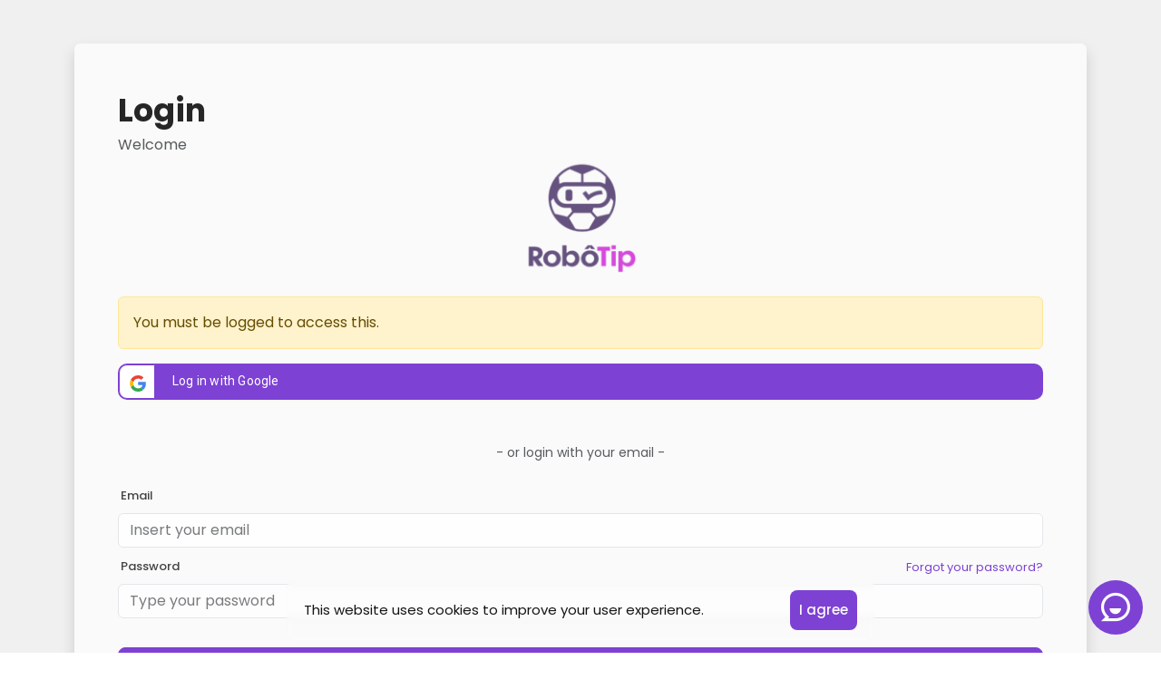

--- FILE ---
content_type: text/html
request_url: https://robotip.com.br/automated_bets?hintLang=en
body_size: 1087
content:
<!doctype html>
<html lang="en">

<head>
  <meta charset="UTF-8" />
  <link rel="icon" type="image/svg+xml" href="/static/imgs/favicon.ico" />
  <meta name="viewport" content="width=device-width, initial-scale=1.0" />
  <title>RobôTip</title>
  <link rel="sitemap" type="application/xml" title="Sitemap" href="/sitemap.xml">
  <script>
    // User using old version of app 
    window.addEventListener("error", (event) => {
      if (event.message && event.message.includes("Failed to fetch dynamically imported module")) {
        console.warn("Detected module fetch failure. Reloading page...");
        location.reload();
      }
    });
  </script>
  <style>
    .fadeIn {
      animation: opacity-in 500ms ease 0s 1 normal forwards;
    }

    .ss-value-text {
      background-color: #b36ccf !important;
    }

    .ss-value {
      background-color: #b36ccf !important;
    }

    .ss-value-delete {
      background-color: #b36ccf !important;
    }

    .ss-selected {
      background-color: #b36ccf !important;
    }

    .ss-option:hover {
      background-color: #b36ccf !important;
    }
  </style>
  <script>
    window.dataLayer = window.dataLayer || [];
    function gtag() {
      dataLayer.push(arguments);
    }
  </script>
  <script type="module" crossorigin src="/assets/index-cfdca3c7.js"></script>
  <link rel="stylesheet" href="/assets/index-153f06e8.css">
</head>

<body style='margin: 0px;font-family: "Poppins", sans-serif;'>
  <div id="app"></div>
  
  <link rel="stylesheet" media="print" onload="this.media='all'"
    href="https://fonts.googleapis.com/css2?family=Roboto:wght@100;300;400;500;700;900&display=swap" as="style">
  <noscript>
    <link rel="stylesheet"
      href="https://fonts.googleapis.com/css2?family=Roboto:wght@100;300;400;500;700;900&display=swap">
  </noscript>

  <link rel="stylesheet" media="print" onload="this.media='all'"
    href="https://fonts.googleapis.com/css2?family=Poppins:ital,wght@0,100;0,200;0,300;0,400;0,500;0,600;0,700;0,800;1,100;1,200;1,300;1,400;1,500;1,600;1,700&display=swap"
    as="style">
  <noscript>
    <link rel="stylesheet"
      href="https://fonts.googleapis.com/css2?family=Poppins:ital,wght@0,100;0,200;0,300;0,400;0,500;0,600;0,700;0,800;1,100;1,200;1,300;1,400;1,500;1,600;1,700&display=swap">
  </noscript>
  <link rel="stylesheet" href="https://cdnjs.cloudflare.com/ajax/libs/remixicon/4.6.0/remixicon.min.css" as="style"
    media="print" onload="this.media='all'">
  <noscript>
    <link rel="stylesheet" href="https://cdnjs.cloudflare.com/ajax/libs/remixicon/4.6.0/remixicon.min.css">
  </noscript>
  <script async src="https://www.google.com/recaptcha/api.js"></script>
  <script>
    window.gmo = window.gmo || {}; // mute gmo error on ios
    if (typeof grecaptcha === 'undefined') {
      grecaptcha = {};
    }
    grecaptcha.ready = function (cb) {
      if (typeof grecaptcha === 'undefined') {
        const c = '___grecaptcha_cfg';
        window[c] = window[c] || {};
        (window[c]['fns'] = window[c]['fns'] || []).push(cb);
      } else {
        cb();
      }
    }
  </script>
  <script src="/static/checkout_pagarme.js" defer></script>
  <script src="https://challenges.cloudflare.com/turnstile/v0/api.js?render=explicit"></script>
  <script>
    if (
      (
        window.location.origin === 'https://robotip.com.br'
        || window.location.origin === 'https://www.robotip.com.br'
        || window.location.origin === 'http://localhost:5173'
      )
      && window.self === window.top
    )
      (function (d, w, c) { w.ChatraID = '4CheDZWMGpdzBrpEx'; var s = d.createElement('script'); w[c] = w[c] || function () { (w[c].q = w[c].q || []).push(arguments); }; s.async = true; s.src = 'https://call.chatra.io/chatra.js'; if (d.head) d.head.appendChild(s); })(document, window, 'Chatra'); 
  </script>
</body>

</html>

--- FILE ---
content_type: text/css
request_url: https://robotip.com.br/assets/Login-3a9b5a30.css
body_size: -182
content:
.input-label[data-v-dca78c14]{font-size:13px;color:var(--bs-gray-700);font-weight:500;margin-bottom:0;margin-left:3px}.google-btn[data-v-dca78c14]{height:40px;background-color:var(--bs-primary);transition:.3s;cursor:pointer;-webkit-user-select:none;user-select:none;border-radius:10px;display:flex;align-items:center}.google-btn .google-icon-wrapper[data-v-dca78c14]{position:absolute;width:40px;height:38px;border-radius:9px 0 0 9px;background-color:#fff;border:1px solid var(--bs-primary);margin:0 0 0 1px}.google-btn .google-icon[data-v-dca78c14]{position:absolute;margin-top:11px;margin-left:11px;width:18px;height:18px}.google-btn .btn-text[data-v-dca78c14]{color:#fff;font-size:14px;letter-spacing:.2px;font-family:Roboto,sans-serif}.google-btn[data-v-dca78c14]:hover{box-shadow:0 0 6px var(--bs-primary);background:var(--bs-primary-hover)}.google-btn-disabled[data-v-dca78c14]{background:var(--bs-gray-500);cursor:default}.padding-top[data-v-dca78c14]{padding-top:14px;padding-bottom:0;margin-bottom:0}.pwdInvalid[data-v-dca78c14]{color:var(--bs-danger);font-size:13px}


--- FILE ---
content_type: application/javascript
request_url: https://robotip.com.br/assets/Login-9443bd5b.js
body_size: 3808
content:
import{_ as ie,C as de,u as ue,w as z,r as d,m as ce,c as J,n as ge,M as L,q as ve,s as me,v as pe,e as fe,o as r,f as n,j as o,t as s,x as M,y as _e,z as f,k as i,A as m,B as w,D as c,F as he,g as ye,E as be,G as Q,H as X,h as Y,I as we,J as ke,K as $e,L as Z,d as Ce,p as xe,l as Re}from"./index-cfdca3c7.js";import{_ as Te,a as Ie}from"./logo-dark-2e9d1e01.js";import{z as Pe}from"./vue-tel-input-a0e50911.js";import{a as Ee}from"./affiliateAddEvent-ee4f8bec.js";(function(){try{var g=typeof window<"u"?window:typeof global<"u"?global:typeof self<"u"?self:{},h=new Error().stack;h&&(g._sentryDebugIds=g._sentryDebugIds||{},g._sentryDebugIds[h]="03d98367-a816-4bdf-aab9-225013cde4bb",g._sentryDebugIdIdentifier="sentry-dbid-03d98367-a816-4bdf-aab9-225013cde4bb")}catch{}})();const ze="/static/imgs/google_logo.svg";const D=g=>(xe("data-v-dca78c14"),g=g(),Re(),g),Le={class:"h-100",style:{"overflow-x":"hidden",width:"100% !important"}},Me={class:"div w-100 h-100",style:{"background-color":"var(--bs-gray-200)","min-height":"100vh","padding-bottom":"100px"}},Se={class:"container pt-5",style:{"z-index":"100",position:"relative"}},Ve={class:"mx-auto border-1 rounded shadow p-5",style:"background-color: var(--bs-gray-100);"},Ue={class:"fw-bold mb-0",style:{"font-size":"35px",color:"var(--bs-gray-800)"}},De={class:"text-muted"},qe={class:"d-block mx-auto mb-4",style:{"background-color":"transparent","max-width":"fit-content"}},Be={key:0,class:"mb-3"},Fe={key:0},Ge={key:0,class:"alert alert-success",role:"alert"},He={key:1,class:"alert alert-warning",role:"alert"},Ae={for:"loginEmailRec",class:"form-label input-label"},Ne=["placeholder"],Ke={key:1},Oe={key:0,class:"alert alert-danger",role:"alert"},We={key:1,class:"alert alert-success",role:"alert"},je={for:"loginPwdRec",class:"form-label input-label"},Je=["textContent"],Qe={key:3,class:"pwdInvalid"},Xe=D(()=>o("br",null,null,-1)),Ye=["textContent"],Ze={key:4,class:"pwdInvalid"},et=["disabled"],tt={key:1,class:"mb-3"},ot={class:"alert alert-warning",role:"alert"},st=D(()=>o("div",{class:"google-icon-wrapper"},[o("img",{class:"google-icon",src:ze})],-1)),lt={class:"btn-text",style:{width:"100%"}},rt={style:{"text-align":"start"}},nt={style:{"margin-left":"60px","font-weight":"400 !important","font-family":"'Roboto'"},class:"d-inline-block"},at={key:0,class:"form-check form-check-inline padding-top"},it={class:"form-check-label text-muted user-select-none",for:"termCheckbox",style:{"font-size":"14px"}},dt=["href"],ut=["href"],ct=["href"],gt=["action"],vt={for:"loginEmail",class:"form-label input-label"},mt=["placeholder"],pt={key:0,class:"my-0 py-0 fadeIn"},ft={for:"loginPwd",class:"form-label input-label"},_t=["textContent"],ht=["placeholder"],yt={key:1,class:"pwdInvalid"},bt={key:1,class:"my-0 py-0 fadeIn"},wt=["textContent"],kt=["placeholder"],$t={key:2,class:"pwdInvalid"},Ct=D(()=>o("br",null,null,-1)),xt={key:2},Rt={key:0,for:"loginTel",class:"form-label input-label"},Tt={key:3,class:"form-check mb-4 form-check-inline"},It={class:"form-check-label text-muted user-select-none",for:"termCheckbox",style:{"font-size":"14px"}},Pt=["href"],Et=["href"],zt=["href"],Lt={class:"d-grid gap-2"},Mt={class:"text-center my-3",style:{"font-size":"13px"}},St=["textContent"],Vt=["textContent"],Ut=["textContent"],Dt=["textContent"],_=.8,qt={__name:"Login",setup(g){const h=new de,{t:S}=ue(),I=z("token"),ee=z("notel").value,k=d(!1),q=z("redirect");q.value&&h.set("redirectAfterLogin",q.value,{expires:new Date(Date.now()+3600*1e3)});let B=[];I.value&&(B=[{name:"robots",content:"noindex, nofollow"}]),ce({title:S("meta_titles.login"),meta:[{name:"description",content:S("meta_descriptions.login")},...B]});const te=d(window.location.href);z("a");const a=d(window.location.href.includes("/register")),u=d(h.get("agreedTerms")=="1"),y=d(!!I.value),V=d(""),F=d(!1),G=d(!1),v=d(""),$=d(""),H=d(!1),A=d(!1),p=d(""),C=d(""),b=d(""),P=J(()=>!ee),N=d(!1);function oe(){const e=te.value;let t=new URLSearchParams(window.location.search),T=new URLSearchParams;for(let[U,j]of t)U=="a"&&e.includes("gclid")||T.append(U,j);return"/api/register?"+T.toString()}function x(e){return e?e.length>=8:p.value.length>=8}function R(e,t){return typeof e<"u"&&typeof t<"u"?e==t:p.value.length==0?!0:p.value==C.value}const se=()=>{a.value?a.value&&(u.value?window.location.href="/api/google/login":!u.value&&!window.location.href.includes("must_accept_terms=1")&&(window.location.href=$e("must_accept_terms","1"))):window.location.href="/api/google/login"},K=()=>{u.value?h.set("agreedTerms","1"):u.value||h.set("agreedTerms","0")},O=d([]);ge(()=>{[{errorCode:"user_exists",errorMsg:"register.register_24"},{errorCode:"unauth_pwd",errorMsg:"register.register_25"},{errorCode:"must_accept_terms",errorMsg:"register.register_37"},{errorCode:"unauth",errorMsg:"login.login_13",linkTo:"/planos"},{errorCode:"unlogged",errorMsg:"login.login_14"},{errorCode:"invalid_captcha",errorMsg:"register.register_42"}].forEach(e=>{window.location.search.includes(e.errorCode+"=")&&O.value.push(e)})}),L.show=!1,ve(()=>L.show=!1),me(()=>L.show=!0);function le(){Z("/api/forgot",{email:V.value},e=>{e.success?F.value=!0:G.value=!0})}function re(){Z("/api/forgot/"+I.value,{passw:v.value},e=>{e.success?A.value=!0:H.value=!0})}const ne=()=>b.value.includes("@")&&b.value.includes("."),E=J(()=>(b.value,p.value,C.value,P.value,k.value,a.value?!b.value||!ne()?1:!p.value||!x()?2:!C.value||!R()?3:P.value&&!N.value?4:k.value||P.value?5:4:5)),W=()=>Ce("/api/verify_cloudflare",e=>e.site_key),ae=e=>{turnstile.ready(function(){turnstile.render(".cf-turnstile",{sitekey:e,callback:function(t){k.value=!0},"error-callback":function(t){console.error(`Challenge Error ${t}`),k.value=!1},size:window.innerWidth<=390?"compact":"normal",theme:"light"})})};return pe(a,async e=>{if(e){const t=await W();ae(t)}},{immediate:!0}),Ee(),(e,t)=>{const T=fe("router-link");return r(),n("div",Le,[o("div",Me,[o("div",Se,[o("div",Ve,[o("p",Ue,s(a.value?e.$t("register.register_27"):y.value?e.$t("register.register_28"):"Login"),1),o("span",De,s(e.$t("login.login_12")),1),o("div",qe,[M(_e)=="light"?(r(),n("img",{key:0,src:Te,style:f([{"max-width":"130px","max-height":"100%"},"opacity: "+_]),alt:""},null,4)):(r(),n("img",{key:1,src:Ie,style:f([{"max-width":"130px","max-height":"100%"},"opacity: "+_]),alt:""},null,4))]),y.value?(r(),n("div",Be,[M(I)?(r(),n("div",Ke,[H.value?(r(),n("div",Oe,s(e.$t("register.register_31")),1)):i("",!0),A.value?(r(),n("div",We,s(e.$t("register.register_32")),1)):i("",!0),o("label",je,s(e.$t("register.register_10")),1),a.value?i("",!0):(r(),n("a",{key:2,href:"#",style:{float:"right","font-size":"13px"},class:"text-decoration-none mt-1",onClick:t[2]||(t[2]=l=>y.value=!0),textContent:s(e.$t("register.register_5"))},null,8,Je)),m(o("input",{id:"loginPwdRec",name:"password",type:"password",class:"form-control my-2",placeholder:"*****",required:"",style:f("opacity:"+_),"onUpdate:modelValue":t[3]||(t[3]=l=>v.value=l)},null,4),[[w,v.value]]),x(v.value)?i("",!0):(r(),n("span",Qe,s(e.$t("login.login_15")),1)),c(),Xe,o("label",{for:"loginPwdRecConfirm",class:"form-label input-label",textContent:s(e.$t("register.register_20"))},null,8,Ye),m(o("input",{id:"loginPwdRecConfirm",type:"password",class:"form-control my-2",required:"",placeholder:"*****",style:f("opacity:"+_),"onUpdate:modelValue":t[4]||(t[4]=l=>$.value=l)},null,4),[[w,$.value]]),R(v.value,$.value)?i("",!0):(r(),n("span",Ze,s(e.$t("login.login_16")),1)),o("button",{class:"w-100 btn btn-primary",href:"#",role:"button",onClick:t[5]||(t[5]=l=>re()),disabled:v.value!=$.value||v.value.length==0||!R(v.value,$.value)||!x(v.value)},s(e.$t("register.register_33")),9,et)])):(r(),n("div",Fe,[F.value?(r(),n("div",Ge,s(e.$t("register.register_29")),1)):i("",!0),G.value?(r(),n("div",He,s(e.$t("register.register_30")),1)):i("",!0),o("label",Ae,s(e.$t("register.register_9")),1),m(o("input",{id:"loginEmailRec","onUpdate:modelValue":t[0]||(t[0]=l=>V.value=l),name:"email",type:"email",class:"form-control my-2",required:"","aria-describedby":"emailHelpId",style:f("opacity:"+_),placeholder:e.$t("register.register_14")},null,12,Ne),[[w,V.value]]),o("a",{class:"w-100 btn btn-primary",href:"#",role:"button",onClick:t[1]||(t[1]=l=>le())},s(e.$t("register.register_33")),1)])),o("a",{class:"d-block ms-auto mt-2",href:"#",style:{"text-decoration":"none","max-width":"fit-content"},onClick:t[6]||(t[6]=l=>y.value=!1)},s(e.$t("register.register_34")),1)])):i("",!0),y.value?i("",!0):(r(),n("div",tt,[(r(!0),n(he,null,ye(O.value,l=>(r(),n("div",ot,[c(s(e.$t(l.errorMsg))+" ",1),l.linkTo?(r(),be(T,{key:0,to:l.linkTo,class:"text-decoration-none",textContent:s(l.linkTo)},null,8,["to","textContent"])):i("",!0)]))),256)),o("div",{class:Q(["google-btn mt-2",{"google-btn-disabled":!u.value&&a.value}]),onClick:se},[st,o("div",lt,[o("div",rt,[o("span",nt,s(e.$t("login.login_10")),1)])])],2),a.value?(r(),n("div",at,[m(o("input",{class:"form-check-input",type:"checkbox",id:"termCheckbox","onUpdate:modelValue":t[7]||(t[7]=l=>u.value=l),onChange:t[8]||(t[8]=l=>K())},null,544),[[X,u.value]]),o("label",it,[c(s(e.$t("register.register_16"))+" ",1),o("a",{href:e.$t("menu.menu_25"),target:"_blank",class:"text-decoration-none"},s(e.$t("register.register_2")),9,dt),c(", "),o("a",{href:e.$t("menu.menu_38"),target:"_blank",class:"text-decoration-none"},s(e.$t("register.register_39")),9,ut),c(" "+s(e.$t("register.register_41"))+" ",1),o("a",{href:e.$t("menu.menu_39"),target:"_blank",class:"text-decoration-none"},s(e.$t("register.register_40")),9,ct),c(". ")])])):i("",!0),o("div",{class:Q(["d-block text-center text-muted user-select-none",M(L).isMobile?"mb-4 mt-4":"mb-4 mt-5"]),style:{"font-size":"14px"}},[o("span",null,"- "+s(e.$t("register.register_19"))+" -",1)],2),o("form",{action:a.value?oe():"/api/login",method:"post"},[o("label",vt,s(e.$t("register.register_9")),1),m(o("input",{id:"loginEmail",name:"email",type:"email",class:"form-control my-2",required:"","aria-describedby":"emailHelpId",style:f("opacity:"+_),"onUpdate:modelValue":t[9]||(t[9]=l=>b.value=l),placeholder:e.$t("register.register_14")},null,12,mt),[[w,b.value]]),E.value>1?(r(),n("div",pt,[o("label",ft,s(e.$t("register.register_10")),1),a.value?i("",!0):(r(),n("a",{key:0,href:"#",style:{float:"right","font-size":"13px"},class:"text-decoration-none mt-1",onClick:t[10]||(t[10]=l=>y.value=!0),textContent:s(e.$t("register.register_5"))},null,8,_t)),m(o("input",{id:"loginPwd",name:"password",type:"password",class:"form-control my-2",placeholder:e.$t("login.login_17"),required:"",style:f("opacity:"+_),"onUpdate:modelValue":t[11]||(t[11]=l=>p.value=l)},null,12,ht),[[w,p.value]]),a.value&&!x()&&p.value!=""?(r(),n("span",yt,s(e.$t("login.login_15")),1)):i("",!0)])):i("",!0),E.value>2?(r(),n("div",bt,[a.value?(r(),n("label",{key:0,for:"loginPwdConfirm",class:"form-label input-label",textContent:s(e.$t("register.register_20"))},null,8,wt)):i("",!0),a.value?m((r(),n("input",{key:1,id:"loginPwdConfirm",type:"password",class:"form-control my-2",required:"",placeholder:e.$t("login.login_17"),style:f("opacity:"+_),"onUpdate:modelValue":t[12]||(t[12]=l=>C.value=l)},null,12,kt)),[[w,C.value]]):i("",!0),a.value&&!R()?(r(),n("span",$t,s(e.$t("login.login_16")),1)):i("",!0),Ct])):i("",!0),a.value&&P.value&&E.value>3?(r(),n("div",xt,[a.value?(r(),n("label",Rt,s(e.$t("register.register_8")),1)):i("",!0),Y(M(Pe),{mode:"international",onValidate:t[13]||(t[13]=l=>{console.log(l),N.value=l.valid}),inputOptions:{type:"tel",name:"tel",required:!0,placeholder:e.$t("register.register_8")}},null,8,["inputOptions"])])):i("",!0),m(o("div",null,[a.value?(r(),n("div",{key:0,class:"cf-turnstile mt-3","data-sitekey":W})):i("",!0)],512),[[we,E.value>4]]),a.value?(r(),n("div",Tt,[m(o("input",{class:"form-check-input",type:"checkbox",id:"termCheckbox","onUpdate:modelValue":t[14]||(t[14]=l=>u.value=l),onChange:t[15]||(t[15]=l=>K())},null,544),[[X,u.value]]),o("label",It,[c(s(e.$t("register.register_16"))+" ",1),o("a",{href:e.$t("menu.menu_25"),target:"_blank",class:"text-decoration-none"},s(e.$t("register.register_2")),9,Pt),c(", "),o("a",{href:e.$t("menu.menu_38"),target:"_blank",class:"text-decoration-none"},s(e.$t("register.register_39")),9,Et),c(" "+s(e.$t("register.register_41"))+" ",1),o("a",{href:e.$t("menu.menu_39"),target:"_blank",class:"text-decoration-none"},s(e.$t("register.register_40")),9,zt),c(". ")])])):i("",!0),o("div",Lt,[Y(ke,{type:"submit",id:"loginBtn",text:a.value?e.$t("register.register_27"):"Login",theme:"action",class:"m-0 fs-6",disabled:a.value&&(!u.value||!x()||!R()||!k.value)},null,8,["text","disabled"])])],8,gt),o("div",Mt,[a.value?i("",!0):(r(),n("span",{key:0,class:"text-muted",textContent:s(e.$t("login.login_2"))},null,8,St)),a.value?i("",!0):(r(),n("a",{key:1,href:"#",class:"text-decoration-none",onClick:t[16]||(t[16]=l=>a.value=!0),textContent:s(e.$t("register.register_21"))},null,8,Vt)),a.value?(r(),n("span",{key:2,class:"text-muted",textContent:s(e.$t("register.register_22"))},null,8,Ut)):i("",!0),a.value?(r(),n("a",{key:3,href:"#",class:"text-decoration-none",onClick:t[17]||(t[17]=l=>a.value=!1),textContent:s(e.$t("register.register_23"))},null,8,Dt)):i("",!0)])]))])])])])}}},At=ie(qt,[["__scopeId","data-v-dca78c14"]]);export{At as default};
//# sourceMappingURL=Login-9443bd5b.js.map


--- FILE ---
content_type: application/javascript
request_url: https://robotip.com.br/assets/logo-dark-2e9d1e01.js
body_size: -190
content:
(function(){try{var e=typeof window<"u"?window:typeof global<"u"?global:typeof self<"u"?self:{},s=new Error().stack;s&&(e._sentryDebugIds=e._sentryDebugIds||{},e._sentryDebugIds[s]="2d198bea-37ce-43a6-b1b1-725a4d47cd50",e._sentryDebugIdIdentifier="sentry-dbid-2d198bea-37ce-43a6-b1b1-725a4d47cd50")}catch{}})();const t="/assets/s3_3_-removebg-preview-rs-3e865196.png",n="/static/imgs/logo-dark.png";export{t as _,n as a};
//# sourceMappingURL=logo-dark-2e9d1e01.js.map


--- FILE ---
content_type: application/javascript
request_url: https://e.robotip.com.br/array/phc_T0Ttia4TgQ6QLlpAoP4em1uZCw2ngCxldXw3j0tqO2H/config.js
body_size: 3418
content:
(function() {
  window._POSTHOG_REMOTE_CONFIG = window._POSTHOG_REMOTE_CONFIG || {};
  window._POSTHOG_REMOTE_CONFIG['phc_T0Ttia4TgQ6QLlpAoP4em1uZCw2ngCxldXw3j0tqO2H'] = {
    config: {"token": "phc_T0Ttia4TgQ6QLlpAoP4em1uZCw2ngCxldXw3j0tqO2H", "supportedCompression": ["gzip", "gzip-js"], "hasFeatureFlags": true, "captureDeadClicks": false, "capturePerformance": {"network_timing": true, "web_vitals": false, "web_vitals_allowed_metrics": null}, "autocapture_opt_out": false, "autocaptureExceptions": false, "analytics": {"endpoint": "/i/v0/e/"}, "elementsChainAsString": true, "errorTracking": {"autocaptureExceptions": false, "suppressionRules": []}, "logs": {"captureConsoleLogs": false}, "sessionRecording": {"endpoint": "/s/", "consoleLogRecordingEnabled": true, "recorderVersion": "v2", "sampleRate": null, "minimumDurationMilliseconds": null, "linkedFlag": null, "networkPayloadCapture": null, "masking": null, "urlTriggers": [], "urlBlocklist": [], "eventTriggers": [], "triggerMatchType": null, "scriptConfig": {"script": "posthog-recorder"}}, "heatmaps": true, "conversations": false, "surveys": [{"id": "019581ab-9cf1-0000-cb9a-224c5b41a6cf", "name": "Recurring Satisfaction Survey - Rob\u00f4Tip", "type": "popover", "internal_targeting_flag_key": "survey-targeting-ca622156f4-custom", "questions": [{"id": "33a89521-df5c-4dc4-b21e-d3a9ff68d5f9", "type": "rating", "scale": 10, "display": "number", "question": "On a scale from 0 to 10, how likely are you to recommend our service to a friend or family member?", "branching": {"type": "response_based", "responseValues": {"passives": 2, "promoters": 2, "detractors": 1}}, "buttonText": "Send", "description": "", "lowerBoundLabel": "Would not recommend", "upperBoundLabel": "Would recommend", "originalQuestionIndex": 0, "descriptionContentType": "text"}, {"id": "9e94f62a-4028-4af0-8aa5-b75567481ed4", "type": "open", "question": "What can we improve for you to recommend our service?", "buttonText": "Send", "description": "", "originalQuestionIndex": 1, "descriptionContentType": "text"}, {"id": "4e057c71-f045-4acd-b157-d2f1b7e8036b", "type": "rating", "scale": 5, "display": "number", "question": "On a scale from 0 to 5, do you agree with the following statement: \"The platform is easy to use\"?", "branching": {"type": "response_based", "responseValues": {"neutral": 4, "negative": 3, "positive": 4}}, "buttonText": "Send", "description": "", "lowerBoundLabel": "Very hard", "upperBoundLabel": "Very easy", "originalQuestionIndex": 2, "descriptionContentType": "text"}, {"id": "04cd84d5-af26-4881-b53d-0ea3dc77d91a", "type": "open", "question": "What can we do to improve usability in your opinion?", "buttonText": "Send", "description": "", "originalQuestionIndex": 3, "descriptionContentType": "text"}, {"id": "9cf5f298-f341-446e-91cb-b04bdcc1950e", "type": "open", "question": "What is the next new feature that would make us indispensable for you?", "buttonText": "Submit", "description": "", "originalQuestionIndex": 4, "descriptionContentType": "text"}, {"id": "9203c0c6-c82d-4f6f-a3df-c9b3860273fa", "type": "multiple_choice", "choices": ["Youtube (Rob\u00f4Tip's channel)", "Youtube (a partner's channel)", "Telegram", "Instagram", "Tipster (who?)"], "question": "How did you first hear about our service?", "buttonText": "Send", "description": "", "hasOpenChoice": true, "originalQuestionIndex": 5, "descriptionContentType": "text"}, {"id": "f9c842db-9da8-43f8-b1cf-d2649bc2a775", "type": "single_choice", "choices": ["Extremely disappointed", "Very disappointed", "Little disappointed", "Not disappointed"], "question": "How disappointed would you be if our service no longer existed?", "buttonText": "Send", "description": "", "originalQuestionIndex": 6, "descriptionContentType": "text"}, {"id": "77d8e8cb-3171-496d-9881-0c367797bd36", "type": "single_choice", "choices": ["Very bad", "Bard", "Normal", "Good", "Very good"], "question": "How do you rate our customer service?", "branching": {"type": "response_based", "responseValues": {"0": 8, "1": 8, "2": 9, "3": 9, "4": 9}}, "buttonText": "Send", "description": "", "originalQuestionIndex": 7, "descriptionContentType": "text"}, {"id": "691513c4-2406-4aee-bbee-cc273251b86d", "type": "open", "question": "What experience led you to rate our support as \"very bad\"?", "buttonText": "Send", "description": "", "originalQuestionIndex": 8, "descriptionContentType": "text"}, {"id": "9e35a1f4-d3a2-4385-a4ec-138d64abf4a1", "type": "rating", "scale": 5, "display": "number", "question": "On a scale from 1 to 5, how likely are you to renew your subscription with us?", "branching": {"type": "response_based", "responseValues": {"neutral": "end", "negative": 10, "positive": "end"}}, "buttonText": "Send", "description": "", "lowerBoundLabel": "Very unlikely", "upperBoundLabel": "Very likely", "originalQuestionIndex": 9, "descriptionContentType": "text"}, {"id": "4bd5f218-ba84-4f45-8374-7ce3b7e61ab4", "type": "open", "question": "What is preventing you from renewing with us?", "buttonText": "Send and finish", "description": "", "originalQuestionIndex": 10, "descriptionContentType": "text"}], "conditions": {"url": "", "selector": ".posthog-survey-en-1"}, "appearance": {"position": "center", "whiteLabel": false, "borderColor": "#5813df", "placeholder": "Start typing...", "autoDisappear": false, "backgroundColor": "#eeeded", "ratingButtonColor": "white", "submitButtonColor": "black", "submitButtonTextColor": "white", "thankYouMessageHeader": "Obrigado por nos ajudar a melhorar nosso servi\u00e7o!", "displayThankYouMessage": true, "ratingButtonActiveColor": "black", "thankYouMessageCloseButtonText": "Fechar e sair"}, "start_date": "2025-03-10T20:13:31.865000Z", "end_date": null, "current_iteration": null, "current_iteration_start_date": null, "schedule": "always", "enable_partial_responses": false}, {"id": "0193bbda-a3fc-0000-03fb-4d3f3cd8bf53", "name": "Pesquisa de satisfa\u00e7\u00e3o recorrente - Rob\u00f4Tip", "type": "popover", "internal_targeting_flag_key": "survey-targeting-9db617edd3-custom", "questions": [{"id": "58c6010e-560d-441f-a2fc-e2f032592ca1", "type": "rating", "scale": 10, "display": "number", "question": "Em uma escala de 0 a 10, qual a chance de voc\u00ea recomendar nosso servi\u00e7o para um amigo ou familiar?", "branching": {"type": "response_based", "responseValues": {"passives": 2, "promoters": 2, "detractors": 1}}, "buttonText": "Enviar", "description": "", "lowerBoundLabel": "N\u00e3o recomendaria", "upperBoundLabel": "Recomendaria muito", "originalQuestionIndex": 0, "descriptionContentType": "text"}, {"id": "6134f7c0-fc20-4bb5-b428-bd36557e2c62", "type": "open", "question": "O que podemos melhorar para voc\u00ea recomendar nosso servi\u00e7o?", "buttonText": "Enviar", "description": "", "originalQuestionIndex": 1, "descriptionContentType": "text"}, {"id": "876fa188-9c4b-4bff-a1f2-ff2c1d6f2a4b", "type": "rating", "scale": 5, "display": "number", "question": "Em uma escala de 0 a 5, voc\u00ea concorda com a frase a seguir \u201cA plataforma \u00e9 f\u00e1cil de usar\u201d?", "branching": {"type": "response_based", "responseValues": {"neutral": 4, "negative": 3, "positive": 4}}, "buttonText": "Enviar", "description": "", "lowerBoundLabel": "Nada f\u00e1cil", "upperBoundLabel": "Muito f\u00e1cil", "originalQuestionIndex": 2, "descriptionContentType": "text"}, {"id": "41517b87-7602-42e4-97d1-5d91c5c5b371", "type": "open", "question": "O que podemos fazer para melhorar a usabilidade na sua opini\u00e3o?", "buttonText": "Enviar", "description": "", "originalQuestionIndex": 3, "descriptionContentType": "text"}, {"id": "fb05aec6-b5d8-47ee-bf62-8e3fac489092", "type": "open", "question": "Qual \u00e9 a pr\u00f3xima nova fun\u00e7\u00e3o que nos tornaria indispens\u00e1vel pra voc\u00ea?", "buttonText": "Submit", "description": "", "originalQuestionIndex": 4, "descriptionContentType": "text"}, {"id": "551c8bfb-6499-4a1b-b1d9-376da4e4f0c3", "type": "multiple_choice", "choices": ["Youtube (canal da Rob\u00f4Tip)", "Youtube (canal de um parceiro)", "Telegram", "Instagram", "Tipster (cite o nome)"], "question": "Por onde voc\u00ea conheceu nosso servi\u00e7o?", "buttonText": "Enviar", "description": "", "hasOpenChoice": true, "originalQuestionIndex": 5, "descriptionContentType": "text"}, {"id": "a5a696f4-4d0b-4d27-84ab-a5255b893003", "type": "single_choice", "choices": ["Extremamente desapontado", "Muito desapontado", "Pouco desapontado", "Nada desapontado"], "question": "Qu\u00e3o desapontado voc\u00ea ficaria se nosso servi\u00e7o n\u00e3o existisse mais?", "buttonText": "Enviar", "description": "", "originalQuestionIndex": 6, "descriptionContentType": "text"}, {"id": "88a7aa2f-74a3-4dbc-aa1c-cff41af54061", "type": "single_choice", "choices": ["Muito ruim", "Ruim", "Normal", "Bom", "Muito bom"], "question": "Como voc\u00ea avalia nosso atendimento ao cliente?", "branching": {"type": "response_based", "responseValues": {"0": 8, "1": 8, "2": 9, "3": 9, "4": 9}}, "buttonText": "Enviar", "description": "", "originalQuestionIndex": 7, "descriptionContentType": "text"}, {"id": "91decf96-9340-4dca-862d-f0518399a9ce", "type": "open", "question": "Qual foi a experi\u00eancia que voc\u00ea teve para classificar o suporte como ''muito ruim''?", "buttonText": "Enviar", "description": "", "originalQuestionIndex": 8, "descriptionContentType": "text"}, {"id": "282c7a7f-99a6-4b71-8945-5b71bd40cbf7", "type": "rating", "scale": 5, "display": "number", "question": "Em uma escala de 1 a 5, qual a chance de voc\u00ea renovar a sua assinatura conosco?", "branching": {"type": "response_based", "responseValues": {"neutral": "end", "negative": 10, "positive": "end"}}, "buttonText": "Enviar", "description": "", "lowerBoundLabel": "Nada prov\u00e1vel", "upperBoundLabel": "Muito prov\u00e1vel", "originalQuestionIndex": 9, "descriptionContentType": "text"}, {"id": "7c4a0e7f-ff7b-473c-8263-dc0419912bb4", "type": "open", "question": "O que te impede de renovar conosco?", "buttonText": "Enviar e terminar", "description": "", "originalQuestionIndex": 10, "descriptionContentType": "text"}], "conditions": {"url": "", "selector": ".posthog-survey-pt-1"}, "appearance": {"position": "center", "whiteLabel": false, "borderColor": "#5813df", "placeholder": "Start typing...", "autoDisappear": false, "backgroundColor": "#eeeded", "ratingButtonColor": "white", "submitButtonColor": "black", "submitButtonTextColor": "white", "thankYouMessageHeader": "Obrigado por nos ajudar a melhorar nosso servi\u00e7o!", "displayThankYouMessage": true, "ratingButtonActiveColor": "black", "thankYouMessageCloseButtonText": "Fechar e sair"}, "start_date": "2025-03-10T20:05:38.621000Z", "end_date": null, "current_iteration": null, "current_iteration_start_date": null, "schedule": "always", "enable_partial_responses": false}, {"id": "019581a6-84e6-0000-e54b-08d9d73603e0", "name": "Suggest feature", "type": "popover", "internal_targeting_flag_key": "survey-targeting-2e3e8f01d9-custom", "questions": [{"id": "00f91d4e-430c-4062-a7fc-2da740deca4e", "type": "open", "question": "What feature would you like us to have?", "buttonText": "Send", "description": "", "originalQuestionIndex": 0, "descriptionContentType": "text"}], "conditions": {"url": "", "selector": ".posthog-survey-en-2"}, "appearance": {"position": "right", "fontFamily": "system-ui", "whiteLabel": false, "borderColor": "#c9c6c6", "placeholder": "Type here...", "backgroundColor": "#eeeded", "ratingButtonColor": "white", "submitButtonColor": "black", "submitButtonTextColor": "white", "thankYouMessageHeader": "Thank you!", "displayThankYouMessage": true, "ratingButtonActiveColor": "black", "thankYouMessageCloseButtonText": "Close"}, "start_date": "2025-03-10T20:03:35.492000Z", "end_date": null, "current_iteration": null, "current_iteration_start_date": null, "schedule": "always", "enable_partial_responses": false}, {"id": "01956c8d-fcf3-0000-b6ee-0861ecfee603", "name": "Sugest\u00e3o de recurso", "type": "popover", "internal_targeting_flag_key": "survey-targeting-6d3ec5b428-custom", "questions": [{"id": "73b2a522-a3cd-407e-babb-968a018c084a", "type": "open", "question": "Qual recurso voc\u00ea gostaria que tiv\u00e9ssemos?", "buttonText": "Enviar", "description": "", "originalQuestionIndex": 0, "descriptionContentType": "text"}], "conditions": {"url": "", "selector": ".posthog-survey-pt-2"}, "appearance": {"position": "right", "fontFamily": "system-ui", "whiteLabel": false, "borderColor": "#c9c6c6", "placeholder": "Digite aqui...", "backgroundColor": "#eeeded", "ratingButtonColor": "white", "submitButtonColor": "black", "submitButtonTextColor": "white", "thankYouMessageHeader": "Obrigado pela sua resposta!", "displayThankYouMessage": true, "ratingButtonActiveColor": "black", "thankYouMessageCloseButtonText": "Fechar"}, "start_date": "2025-03-10T13:28:04.985000Z", "end_date": null, "current_iteration": null, "current_iteration_start_date": null, "schedule": "always", "enable_partial_responses": false}, {"id": "0193bb66-33a1-0000-5095-d1573731773b", "name": "Pesquisa de satisfa\u00e7\u00e3o recorrente - Rob\u00f4Tip (novos usu\u00e1rios)", "type": "popover", "internal_targeting_flag_key": "survey-targeting-3b98568754-custom", "questions": [{"id": "c8b5ae00-aa79-4b78-a5e7-75c6e1b8f263", "type": "rating", "scale": 5, "display": "number", "question": "Em uma escala de 0 a 5, como tem sido a usa usabilidade na plataforma Rob\u00f4Tip at\u00e9 o momento? ", "branching": {"type": "response_based", "responseValues": {"neutral": 2, "negative": 1, "positive": 2}}, "buttonText": "Enviar", "description": "", "lowerBoundLabel": "Nada prov\u00e1vel", "upperBoundLabel": "Muito prov\u00e1vel", "originalQuestionIndex": 0, "descriptionContentType": "text"}, {"id": "75c336bc-2fd3-4123-afe7-9bcbcfa95c0d", "type": "open", "optional": true, "question": "Na sua opini\u00e3o, o que poder\u00edamos fazer para melhorar na sua usabilidade?", "branching": {"type": "specific_question", "index": 2}, "buttonText": "Enviar", "description": "", "originalQuestionIndex": 1, "descriptionContentType": "text"}, {"id": "309a15a1-d198-4080-b1a8-af0a0686a89e", "type": "single_choice", "choices": ["Sim", "N\u00e3o"], "question": "Voc\u00ea encontrou todas as estat\u00edsticas que precisava na plataforma? Se n\u00e3o, poderia especificar o que estava procurando?", "branching": {"type": "response_based", "responseValues": {"0": 4, "1": 3}}, "buttonText": "Enviar", "description": "", "originalQuestionIndex": 2, "descriptionContentType": "text"}, {"id": "0e76317a-65f4-457a-b64e-3bae5ef4c50b", "type": "open", "question": "O que voc\u00ea n\u00e3o achou?", "buttonText": "Enviar", "description": "", "originalQuestionIndex": 3, "descriptionContentType": "text"}, {"id": "868a77ce-c529-4330-824d-3f0bf6a12c8b", "type": "single_choice", "choices": ["Sim", "N\u00e3o"], "question": "Voc\u00ea, at\u00e9 o momento, est\u00e1 conseguindo fazer tudo que queria com o aux\u00edlio da plataforma?", "branching": {"type": "response_based", "responseValues": {"0": 6, "1": 5}}, "buttonText": "Enviar", "description": "", "originalQuestionIndex": 4, "descriptionContentType": "text"}, {"id": "6238aeee-40e2-46fa-adf1-1ed1e37de3ff", "type": "open", "question": "O que especificamente voc\u00ea n\u00e3o est\u00e1 conseguindo fazer?", "buttonText": "Enviar", "description": "", "originalQuestionIndex": 5, "descriptionContentType": "text"}, {"id": "a1222e7c-6a50-405f-87a9-913b1485fbb9", "type": "open", "question": "Qual foi sua maior dificuldade at\u00e9 o momento?", "buttonText": "Enviar e terminar", "description": "", "originalQuestionIndex": 6, "descriptionContentType": "text"}], "conditions": null, "appearance": {"position": "right", "whiteLabel": false, "borderColor": "#8c52ff", "placeholder": "Start typing...", "backgroundColor": "#ffffff", "ratingButtonColor": "white", "submitButtonColor": "black", "submitButtonTextColor": "white", "thankYouMessageHeader": "Thank you for your feedback!", "displayThankYouMessage": false, "ratingButtonActiveColor": "black"}, "start_date": null, "end_date": null, "current_iteration": null, "current_iteration_start_date": null, "schedule": "once", "enable_partial_responses": false}], "productTours": false, "defaultIdentifiedOnly": true},
    siteApps: []
  }
})();

--- FILE ---
content_type: application/javascript
request_url: https://robotip.com.br/assets/affiliateAddEvent-ee4f8bec.js
body_size: -208
content:
import{C as n,a1 as d}from"./index-cfdca3c7.js";(function(){try{var e=typeof window<"u"?window:typeof global<"u"?global:typeof self<"u"?self:{},i=new Error().stack;i&&(e._sentryDebugIds=e._sentryDebugIds||{},e._sentryDebugIds[i]="2087a26c-7a39-4b81-ab73-3dd3b5ec1d0e",e._sentryDebugIdIdentifier="sentry-dbid-2087a26c-7a39-4b81-ab73-3dd3b5ec1d0e")}catch{}})();const a=new n,s=()=>{const e=a.get("afiliado")||a.get("sa")||a.get("afiliado_register"),i={affiliate_id:e||null,event_type:"page_view",campaign:a.get("campaign")?a.get("campaign"):null};(window.location.href.includes("?a=")||window.location.href.includes("?sa="))&&i.affiliate_id&&d("/api/affiliate_dashboard",i,()=>{})};export{s as a};
//# sourceMappingURL=affiliateAddEvent-ee4f8bec.js.map
